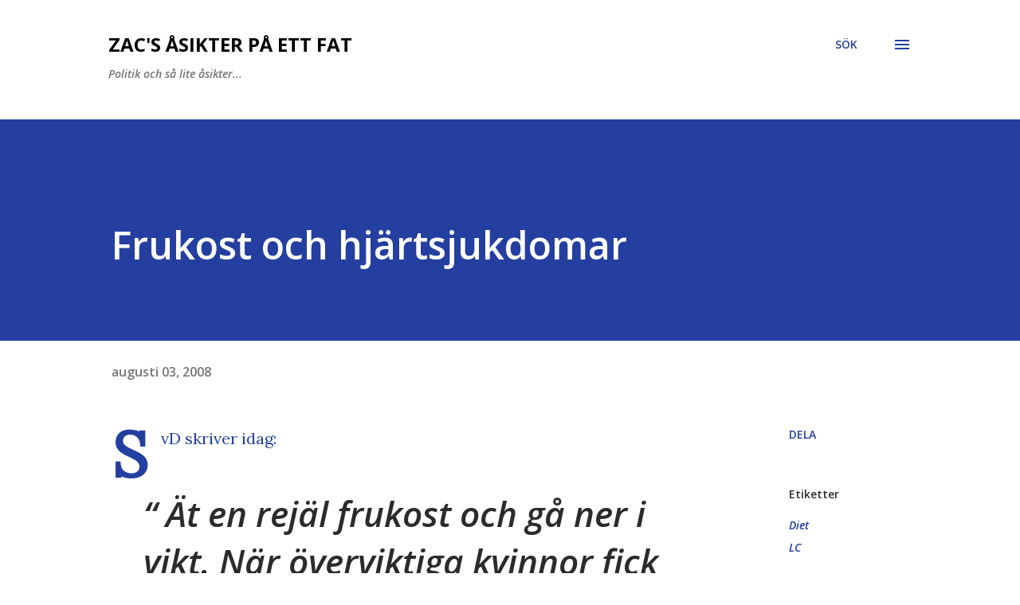

--- FILE ---
content_type: text/html; charset=utf-8
request_url: https://www.google.com/recaptcha/api2/aframe
body_size: 269
content:
<!DOCTYPE HTML><html><head><meta http-equiv="content-type" content="text/html; charset=UTF-8"></head><body><script nonce="BznjWAADNoqRl10s4xOUng">/** Anti-fraud and anti-abuse applications only. See google.com/recaptcha */ try{var clients={'sodar':'https://pagead2.googlesyndication.com/pagead/sodar?'};window.addEventListener("message",function(a){try{if(a.source===window.parent){var b=JSON.parse(a.data);var c=clients[b['id']];if(c){var d=document.createElement('img');d.src=c+b['params']+'&rc='+(localStorage.getItem("rc::a")?sessionStorage.getItem("rc::b"):"");window.document.body.appendChild(d);sessionStorage.setItem("rc::e",parseInt(sessionStorage.getItem("rc::e")||0)+1);localStorage.setItem("rc::h",'1769077261593');}}}catch(b){}});window.parent.postMessage("_grecaptcha_ready", "*");}catch(b){}</script></body></html>